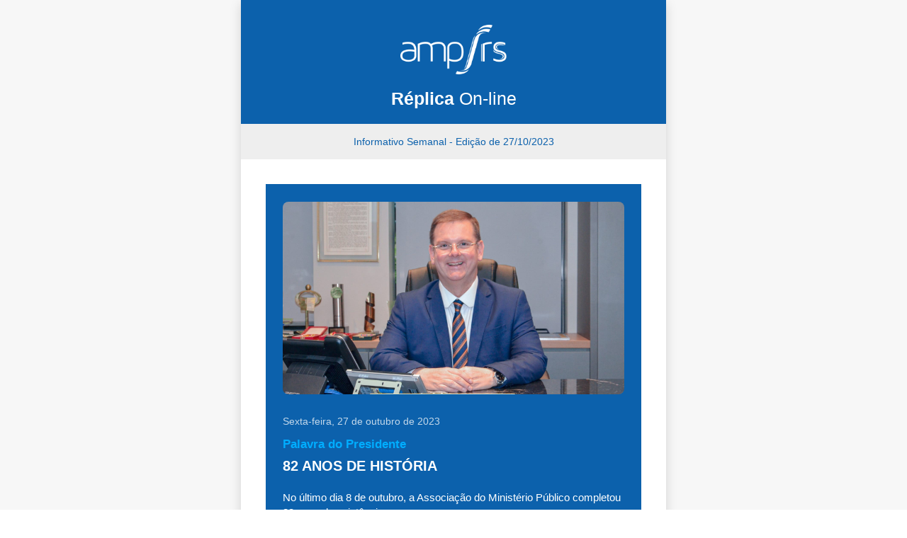

--- FILE ---
content_type: text/html; charset=UTF-8
request_url: https://www.amprs.com.br/a-amprs/replica/replica-on-line-de-27-10-2023
body_size: 5865
content:
<!DOCTYPE html>
<html lang="pt-BR">
<head>
    <meta http-equiv="X-UA-Compatible" content="IE=edge">
    <meta name="viewport" content="width=device-width, initial-scale=1.0">
    <meta http-equiv="Content-Type" content="text/html charset=UTF-8" />
    <title>Réplica Online</title>
</head>
</body>

<style>
    body {
        margin: 0;
    }

    .palavra-presidente * {
        color: #fff !important;
    }

    .palavra-presidente span {
        color: #fff8 !important;
    }

    .palavra-presidente .imagem {
        width: 40%;
        float: left;
        margin: 0 1rem 1rem 0;
    }

    .palavra-presidente.titulo span {
        color: #00adff !important;
    }
</style>


<table align="center" border="0" cellpadding="0" cellspacing="0" height="100%" width="100%" style="border-collapse:collapse;height:100%;margin:0;padding:0;width:100%;background-color:#f7f7f7">
    <tbody>
        <tr>
            <td align="center" style="height:100%;margin:0;width:100%;font-family:Helvetica,Arial,sans-serif;line-height:160%">

                <table border="0" cellpadding="0" cellspacing="0" style="border-collapse:collapse;width:600px;background-color:#ffffff;box-shadow: 0 5px 15px #00000026; color: #404040;">
                    <tbody>
                        <tr>
                            <td align="center" valign="top" style="background: #0C61AC; padding: 20px;">
                                <div style="display: inline-block">
                                                                            <a href="https://www.amprs.com.br/" style="display: block; width: max-content; text-decoration: none" title="">
                                            <img src="https://www.amprs.com.br/site/src/images/logos/logo_branco_simplificado.png" alt="" style="object-fit:contain; width: 150px; min-height: 100px;">
                                        </a>
                                                                        <span style="font-size: 25px; font-weight: bold; text-align: center; color: white;">Réplica <span style="font-weight: normal;">On-line</span></span>
                                </div>
                            </td>
                        </tr>
                        <tr>
                            <td align="center" valign="top" style="font-family:Helvetica,Arial,sans-serif;line-height:100%">
                                <table align="center" border="0" cellpadding="10" cellspacing="0" width="100%" style="font-size: 14px;background-color:#EEEEEE;color:#0C61AC;">
                                    <tbody>
                                        <tr>
                                            <td>
                                                <p style="text-align: center; margin: .5em">Informativo Semanal - Edição de 27/10/2023</p>
                                            </td>
                                        </tr>
                                    </tbody>
                                </table>
                            </td>
                        </tr>

                        <tr>
                            <td style="font-family:Helvetica,Arial,sans-serif;line-height:160%;color:#404040;font-size:16px;padding-top:35px;padding-bottom:60px;padding-right:35px;padding-left:35px;background:#ffffff">
                                <table border="0" cellpadding="0" cellspacing="0" width="100%" style="border-collapse:collapse;background-color:#ffffff">
                                    <tbody>

                                        
                                            <tr style="width: 100%; height: 100%; background-color: #0C61AC; color: white;">
                                                <td style="padding: 0 1.5rem; padding-bottom: .2rem; padding-top: 25px; ">
                                                    <a href="https://www.amprs.com.br/palavra-do-presidente/82-anos-de-historia" target="_blank" title="82 ANOS DE HISTÓRIA " aria-label="82 ANOS DE HISTÓRIA " style="text-decoration: none; display: block;">
                                                        <img style="object-fit: cover; width: 100%; border-radius: 8px;" src="https://www.amprs.com.br/arquivos/5e2ca2b2e81138cf9a69b990e33d062096a7e098.jpg" alt="" title="82 ANOS DE HISTÓRIA ">
                                                    </a>
                                                </td>
                                            </tr>

                                                                                            <tr style="width: 100%; height: 100%; background-color: #0C61AC; color: white;">
                                                    <td valign="top" style="padding: 0 1.5rem; padding-bottom: .2rem; font-size: 15px; font-family:Helvetica,Arial,sans-serif;line-height: 140%;padding-top:10px;color: #3d566e;">
                                                        <a href="https://www.amprs.com.br/palavra-do-presidente/82-anos-de-historia" target="_blank" title="82 ANOS DE HISTÓRIA " aria-label="82 ANOS DE HISTÓRIA " style="color: rgba(255, 255, 255, .75); text-decoration: none;">
                                                            <span style="margin: 0.5rem 0; display: block; font-size: 14px;">
                                                                Sexta-feira, 27 de outubro de 2023<br>
                                                                                                                            </span>
                                                        </a>
                                                    </td>
                                                </tr>
                                            
                                                                                            <tr style="width: 100%; height: 100%; background-color: #0C61AC;">
                                                    <td valign="top" style="padding: 0 1.5rem; padding-bottom: .2rem; font-family:Helvetica,Arial,sans-serif;line-height:32px; padding-bottom: 8px;">
                                                        <a href="https://www.amprs.com.br/palavra-do-presidente/82-anos-de-historia" target="_blank" title="82 ANOS DE HISTÓRIA " aria-label="82 ANOS DE HISTÓRIA " style="text-decoration: none;">
                                                            <span style="display:block;font-family:Helvetica,Arial,sans-serif;font-style:normal;font-weight:bold;letter-spacing:normal;margin-top:0;margin-right:0;margin-bottom:0;margin-left:0;color:#00adff;font-size:17px; line-height: 1.25">
                                                                Palavra do Presidente
                                                            </span>
                                                        </a>
                                                    </td>
                                                </tr>
                                            
                                                                                            <tr style="width: 100%; height: 100%; background-color: #0C61AC; color: white;">
                                                    <td valign="top" style="padding: 0 1.5rem; padding-bottom: .2rem; font-family:Helvetica,Arial,sans-serif;line-height:32px;">
                                                        <a href="https://www.amprs.com.br/palavra-do-presidente/82-anos-de-historia" target="_blank" title="82 ANOS DE HISTÓRIA " aria-label="82 ANOS DE HISTÓRIA " style="text-decoration: none; color: white;">
                                                            <h2 style="display:block;font-family:Helvetica,Arial,sans-serif;font-style:normal;font-weight:bold;letter-spacing:normal;margin-top:0;margin-right:0;margin-bottom:0;margin-left:0;font-size:20px; line-height: 1.25">
                                                                82 ANOS DE HISTÓRIA                                                             </h2>
                                                        </a>
                                                    </td>
                                                </tr>
                                            
                                            <tr style="width: 100%; height: 100%; background-color: #0C61AC; color: white;">
                                                <td valign="top" style="padding: 0 1.5rem; padding-bottom: .2rem; font-size: 15px; font-family:Helvetica,Arial,sans-serif;line-height: 140%;padding-top:10px;color: #3d566e;">
                                                    <a href="https://www.amprs.com.br/palavra-do-presidente/82-anos-de-historia" target="_blank" title="82 ANOS DE HISTÓRIA " aria-label="82 ANOS DE HISTÓRIA " style="color: white; text-decoration: none">
                                                                                                                    <p style="margin-top: .5em">
                                                                No último dia 8 de outubro, a Associação do Ministério Público completou 82 anos de existência.                                                             </p>
                                                                                                            </a>
                                                </td>
                                            </tr>

                                            <tr style="width: 100%; height: 100%; background-color: #0C61AC; color: white;">
                                                <td valign="top" style="padding: 0 1.5rem; padding-bottom: .2rem; font-family:Helvetica,Arial,sans-serif; padding-top: 25px;text-align: right;border-bottom: 1px solid #0000001c;">
                                                    <a href="https://www.amprs.com.br/palavra-do-presidente/82-anos-de-historia" target="_blank" title="82 ANOS DE HISTÓRIA " aria-label="82 ANOS DE HISTÓRIA " style="text-decoration: none; border-radius: .25rem; margin-bottom: 2rem; text-align: center; display:block; width: max-content; padding: 0.25rem 2rem;  background-color: white; color: #0C61AC; ">
                                                        Ler na íntegra
                                                    </a>
                                                </td>
                                            </tr>

                                        
                                            <tr style="">
                                                <td style=" padding-top: 25px; ">
                                                    <a href="https://www.amprs.com.br/noticia/diretoria-executiva-se-reune-com-procuradora-geral-de-justica-em-exercicio-josiane-superti-brasil-camejo" target="_blank" title="Diretoria Executiva se reúne com procuradora-geral de Justiça em exercício, Josiane Superti Brasil Camejo" aria-label="Diretoria Executiva se reúne com procuradora-geral de Justiça em exercício, Josiane Superti Brasil Camejo" style="text-decoration: none; display: block;">
                                                        <img style="object-fit: cover; width: 100%; border-radius: 8px;" src="https://www.amprs.com.br/arquivos/425d4fc325c1ab74fe7bd415a59a92c1b9b27498.jpg" alt="" title="Diretoria Executiva se reúne com procuradora-geral de Justiça em exercício, Josiane Superti Brasil Camejo">
                                                    </a>
                                                </td>
                                            </tr>

                                                                                            <tr style="">
                                                    <td valign="top" style=" font-size: 15px; font-family:Helvetica,Arial,sans-serif;line-height: 140%;padding-top:10px;color: #3d566e;">
                                                        <a href="https://www.amprs.com.br/noticia/diretoria-executiva-se-reune-com-procuradora-geral-de-justica-em-exercicio-josiane-superti-brasil-camejo" target="_blank" title="Diretoria Executiva se reúne com procuradora-geral de Justiça em exercício, Josiane Superti Brasil Camejo" aria-label="Diretoria Executiva se reúne com procuradora-geral de Justiça em exercício, Josiane Superti Brasil Camejo" style="color: gray; text-decoration: none;">
                                                            <span style="margin: 0.5rem 0; display: block; font-size: 14px;">
                                                                Sexta-feira, 27 de outubro de 2023<br>
                                                                                                                            </span>
                                                        </a>
                                                    </td>
                                                </tr>
                                            
                                            
                                                                                            <tr style="">
                                                    <td valign="top" style=" font-family:Helvetica,Arial,sans-serif;line-height:32px;">
                                                        <a href="https://www.amprs.com.br/noticia/diretoria-executiva-se-reune-com-procuradora-geral-de-justica-em-exercicio-josiane-superti-brasil-camejo" target="_blank" title="Diretoria Executiva se reúne com procuradora-geral de Justiça em exercício, Josiane Superti Brasil Camejo" aria-label="Diretoria Executiva se reúne com procuradora-geral de Justiça em exercício, Josiane Superti Brasil Camejo" style="text-decoration: none; color:#3d566e;">
                                                            <h2 style="display:block;font-family:Helvetica,Arial,sans-serif;font-style:normal;font-weight:bold;letter-spacing:normal;margin-top:0;margin-right:0;margin-bottom:0;margin-left:0;font-size:20px; line-height: 1.25">
                                                                Diretoria Executiva se reúne com procuradora-geral de Justiça em exercício, Josiane Superti Brasil Camejo                                                            </h2>
                                                        </a>
                                                    </td>
                                                </tr>
                                            
                                            <tr style="">
                                                <td valign="top" style=" font-size: 15px; font-family:Helvetica,Arial,sans-serif;line-height: 140%;padding-top:10px;color: #3d566e;">
                                                    <a href="https://www.amprs.com.br/noticia/diretoria-executiva-se-reune-com-procuradora-geral-de-justica-em-exercicio-josiane-superti-brasil-camejo" target="_blank" title="Diretoria Executiva se reúne com procuradora-geral de Justiça em exercício, Josiane Superti Brasil Camejo" aria-label="Diretoria Executiva se reúne com procuradora-geral de Justiça em exercício, Josiane Superti Brasil Camejo" style="color: gray; text-decoration: none">
                                                                                                                    <p style="margin-top: .5em">
                                                                Encontro foi realizado nesta sexta-feira, 27 de outubro, na sede do Ministério Público                                                            </p>
                                                                                                            </a>
                                                </td>
                                            </tr>

                                            <tr style="">
                                                <td valign="top" style=" font-family:Helvetica,Arial,sans-serif; padding-top: 25px;text-align: right;border-bottom: 1px solid #0000001c;">
                                                    <a href="https://www.amprs.com.br/noticia/diretoria-executiva-se-reune-com-procuradora-geral-de-justica-em-exercicio-josiane-superti-brasil-camejo" target="_blank" title="Diretoria Executiva se reúne com procuradora-geral de Justiça em exercício, Josiane Superti Brasil Camejo" aria-label="Diretoria Executiva se reúne com procuradora-geral de Justiça em exercício, Josiane Superti Brasil Camejo" style="text-decoration: none; border-radius: .25rem; margin-bottom: 2rem; text-align: center; display:block; width: max-content; padding: 0.25rem 2rem; background: #0C61AC; color:white; ">
                                                        Ler na íntegra
                                                    </a>
                                                </td>
                                            </tr>

                                        
                                            <tr style="">
                                                <td style=" padding-top: 25px; ">
                                                    <a href="https://www.amprs.com.br/noticia/por-aclamacao-tarcisio-jose-sousa-bonfim-e-eleito-presidente-da-conamp-para-a-gestao-2024-2026" target="_blank" title="Por aclamação, Tarcísio José Sousa Bonfim é eleito presidente da Conamp para a gestão 2024/2026" aria-label="Por aclamação, Tarcísio José Sousa Bonfim é eleito presidente da Conamp para a gestão 2024/2026" style="text-decoration: none; display: block;">
                                                        <img style="object-fit: cover; width: 100%; border-radius: 8px;" src="https://www.amprs.com.br/arquivos/3c23b685548288265bacfee1b1b16c3c7ccced76.jpg" alt="" title="Por aclamação, Tarcísio José Sousa Bonfim é eleito presidente da Conamp para a gestão 2024/2026">
                                                    </a>
                                                </td>
                                            </tr>

                                                                                            <tr style="">
                                                    <td valign="top" style=" font-size: 15px; font-family:Helvetica,Arial,sans-serif;line-height: 140%;padding-top:10px;color: #3d566e;">
                                                        <a href="https://www.amprs.com.br/noticia/por-aclamacao-tarcisio-jose-sousa-bonfim-e-eleito-presidente-da-conamp-para-a-gestao-2024-2026" target="_blank" title="Por aclamação, Tarcísio José Sousa Bonfim é eleito presidente da Conamp para a gestão 2024/2026" aria-label="Por aclamação, Tarcísio José Sousa Bonfim é eleito presidente da Conamp para a gestão 2024/2026" style="color: gray; text-decoration: none;">
                                                            <span style="margin: 0.5rem 0; display: block; font-size: 14px;">
                                                                Quarta-feira, 25 de outubro de 2023<br>
                                                                                                                            </span>
                                                        </a>
                                                    </td>
                                                </tr>
                                            
                                            
                                                                                            <tr style="">
                                                    <td valign="top" style=" font-family:Helvetica,Arial,sans-serif;line-height:32px;">
                                                        <a href="https://www.amprs.com.br/noticia/por-aclamacao-tarcisio-jose-sousa-bonfim-e-eleito-presidente-da-conamp-para-a-gestao-2024-2026" target="_blank" title="Por aclamação, Tarcísio José Sousa Bonfim é eleito presidente da Conamp para a gestão 2024/2026" aria-label="Por aclamação, Tarcísio José Sousa Bonfim é eleito presidente da Conamp para a gestão 2024/2026" style="text-decoration: none; color:#3d566e;">
                                                            <h2 style="display:block;font-family:Helvetica,Arial,sans-serif;font-style:normal;font-weight:bold;letter-spacing:normal;margin-top:0;margin-right:0;margin-bottom:0;margin-left:0;font-size:20px; line-height: 1.25">
                                                                Por aclamação, Tarcísio José Sousa Bonfim é eleito presidente da Conamp para a gestão 2024/2026                                                            </h2>
                                                        </a>
                                                    </td>
                                                </tr>
                                            
                                            <tr style="">
                                                <td valign="top" style=" font-size: 15px; font-family:Helvetica,Arial,sans-serif;line-height: 140%;padding-top:10px;color: #3d566e;">
                                                    <a href="https://www.amprs.com.br/noticia/por-aclamacao-tarcisio-jose-sousa-bonfim-e-eleito-presidente-da-conamp-para-a-gestao-2024-2026" target="_blank" title="Por aclamação, Tarcísio José Sousa Bonfim é eleito presidente da Conamp para a gestão 2024/2026" aria-label="Por aclamação, Tarcísio José Sousa Bonfim é eleito presidente da Conamp para a gestão 2024/2026" style="color: gray; text-decoration: none">
                                                                                                                    <p style="margin-top: .5em">
                                                                Presidente da AMP/RS, João Ricardo Santos Tavares compõe a Diretoria da entidade como diretor financeiro                                                            </p>
                                                                                                            </a>
                                                </td>
                                            </tr>

                                            <tr style="">
                                                <td valign="top" style=" font-family:Helvetica,Arial,sans-serif; padding-top: 25px;text-align: right;border-bottom: 1px solid #0000001c;">
                                                    <a href="https://www.amprs.com.br/noticia/por-aclamacao-tarcisio-jose-sousa-bonfim-e-eleito-presidente-da-conamp-para-a-gestao-2024-2026" target="_blank" title="Por aclamação, Tarcísio José Sousa Bonfim é eleito presidente da Conamp para a gestão 2024/2026" aria-label="Por aclamação, Tarcísio José Sousa Bonfim é eleito presidente da Conamp para a gestão 2024/2026" style="text-decoration: none; border-radius: .25rem; margin-bottom: 2rem; text-align: center; display:block; width: max-content; padding: 0.25rem 2rem; background: #0C61AC; color:white; ">
                                                        Ler na íntegra
                                                    </a>
                                                </td>
                                            </tr>

                                        
                                            <tr style="">
                                                <td style=" padding-top: 25px; ">
                                                    <a href="https://www.amprs.com.br/noticia/cerimonia-marca-o-descerramento-das-placas-do-memorial-sergio-da-costa-franco-e-da-comissao-estadual-pro-constituinte" target="_blank" title="Cerimônia marca o descerramento das placas do Memorial Sérgio da Costa Franco e da Comissão Estadual Pró-Constituinte" aria-label="Cerimônia marca o descerramento das placas do Memorial Sérgio da Costa Franco e da Comissão Estadual Pró-Constituinte" style="text-decoration: none; display: block;">
                                                        <img style="object-fit: cover; width: 100%; border-radius: 8px;" src="https://www.amprs.com.br/arquivos/27566db26b94a1fc8b4a1b2ba48ff41f2380d7bb.jpg" alt="" title="Cerimônia marca o descerramento das placas do Memorial Sérgio da Costa Franco e da Comissão Estadual Pró-Constituinte">
                                                    </a>
                                                </td>
                                            </tr>

                                                                                            <tr style="">
                                                    <td valign="top" style=" font-size: 15px; font-family:Helvetica,Arial,sans-serif;line-height: 140%;padding-top:10px;color: #3d566e;">
                                                        <a href="https://www.amprs.com.br/noticia/cerimonia-marca-o-descerramento-das-placas-do-memorial-sergio-da-costa-franco-e-da-comissao-estadual-pro-constituinte" target="_blank" title="Cerimônia marca o descerramento das placas do Memorial Sérgio da Costa Franco e da Comissão Estadual Pró-Constituinte" aria-label="Cerimônia marca o descerramento das placas do Memorial Sérgio da Costa Franco e da Comissão Estadual Pró-Constituinte" style="color: gray; text-decoration: none;">
                                                            <span style="margin: 0.5rem 0; display: block; font-size: 14px;">
                                                                Sexta-feira, 27 de outubro de 2023<br>
                                                                                                                            </span>
                                                        </a>
                                                    </td>
                                                </tr>
                                            
                                            
                                                                                            <tr style="">
                                                    <td valign="top" style=" font-family:Helvetica,Arial,sans-serif;line-height:32px;">
                                                        <a href="https://www.amprs.com.br/noticia/cerimonia-marca-o-descerramento-das-placas-do-memorial-sergio-da-costa-franco-e-da-comissao-estadual-pro-constituinte" target="_blank" title="Cerimônia marca o descerramento das placas do Memorial Sérgio da Costa Franco e da Comissão Estadual Pró-Constituinte" aria-label="Cerimônia marca o descerramento das placas do Memorial Sérgio da Costa Franco e da Comissão Estadual Pró-Constituinte" style="text-decoration: none; color:#3d566e;">
                                                            <h2 style="display:block;font-family:Helvetica,Arial,sans-serif;font-style:normal;font-weight:bold;letter-spacing:normal;margin-top:0;margin-right:0;margin-bottom:0;margin-left:0;font-size:20px; line-height: 1.25">
                                                                Cerimônia marca o descerramento das placas do Memorial Sérgio da Costa Franco e da Comissão Estadual Pró-Constituinte                                                            </h2>
                                                        </a>
                                                    </td>
                                                </tr>
                                            
                                            <tr style="">
                                                <td valign="top" style=" font-size: 15px; font-family:Helvetica,Arial,sans-serif;line-height: 140%;padding-top:10px;color: #3d566e;">
                                                    <a href="https://www.amprs.com.br/noticia/cerimonia-marca-o-descerramento-das-placas-do-memorial-sergio-da-costa-franco-e-da-comissao-estadual-pro-constituinte" target="_blank" title="Cerimônia marca o descerramento das placas do Memorial Sérgio da Costa Franco e da Comissão Estadual Pró-Constituinte" aria-label="Cerimônia marca o descerramento das placas do Memorial Sérgio da Costa Franco e da Comissão Estadual Pró-Constituinte" style="color: gray; text-decoration: none">
                                                                                                                    <p style="margin-top: .5em">
                                                                Durante a solenidade, foi realizada uma homenagem ao procurador de Justiça jubilado e historiador e ao grupo que participou da mobilização institucional durante o período constituinte                                                            </p>
                                                                                                            </a>
                                                </td>
                                            </tr>

                                            <tr style="">
                                                <td valign="top" style=" font-family:Helvetica,Arial,sans-serif; padding-top: 25px;text-align: right;border-bottom: 1px solid #0000001c;">
                                                    <a href="https://www.amprs.com.br/noticia/cerimonia-marca-o-descerramento-das-placas-do-memorial-sergio-da-costa-franco-e-da-comissao-estadual-pro-constituinte" target="_blank" title="Cerimônia marca o descerramento das placas do Memorial Sérgio da Costa Franco e da Comissão Estadual Pró-Constituinte" aria-label="Cerimônia marca o descerramento das placas do Memorial Sérgio da Costa Franco e da Comissão Estadual Pró-Constituinte" style="text-decoration: none; border-radius: .25rem; margin-bottom: 2rem; text-align: center; display:block; width: max-content; padding: 0.25rem 2rem; background: #0C61AC; color:white; ">
                                                        Ler na íntegra
                                                    </a>
                                                </td>
                                            </tr>

                                        
                                            <tr style="">
                                                <td style=" padding-top: 25px; ">
                                                    <a href="https://www.amprs.com.br/noticia/comitiva-de-sao-borja-se-reune-com-corregedoria-geral-da-justica" target="_blank" title="Comitiva de São Borja se reúne com Corregedoria-Geral da Justiça" aria-label="Comitiva de São Borja se reúne com Corregedoria-Geral da Justiça" style="text-decoration: none; display: block;">
                                                        <img style="object-fit: cover; width: 100%; border-radius: 8px;" src="https://www.amprs.com.br/arquivos/1a98933d05d63a54ab4d7b2fd4066458e3595523.jpg" alt="" title="Comitiva de São Borja se reúne com Corregedoria-Geral da Justiça">
                                                    </a>
                                                </td>
                                            </tr>

                                                                                            <tr style="">
                                                    <td valign="top" style=" font-size: 15px; font-family:Helvetica,Arial,sans-serif;line-height: 140%;padding-top:10px;color: #3d566e;">
                                                        <a href="https://www.amprs.com.br/noticia/comitiva-de-sao-borja-se-reune-com-corregedoria-geral-da-justica" target="_blank" title="Comitiva de São Borja se reúne com Corregedoria-Geral da Justiça" aria-label="Comitiva de São Borja se reúne com Corregedoria-Geral da Justiça" style="color: gray; text-decoration: none;">
                                                            <span style="margin: 0.5rem 0; display: block; font-size: 14px;">
                                                                Segunda-feira, 23 de outubro de 2023<br>
                                                                                                                            </span>
                                                        </a>
                                                    </td>
                                                </tr>
                                            
                                            
                                                                                            <tr style="">
                                                    <td valign="top" style=" font-family:Helvetica,Arial,sans-serif;line-height:32px;">
                                                        <a href="https://www.amprs.com.br/noticia/comitiva-de-sao-borja-se-reune-com-corregedoria-geral-da-justica" target="_blank" title="Comitiva de São Borja se reúne com Corregedoria-Geral da Justiça" aria-label="Comitiva de São Borja se reúne com Corregedoria-Geral da Justiça" style="text-decoration: none; color:#3d566e;">
                                                            <h2 style="display:block;font-family:Helvetica,Arial,sans-serif;font-style:normal;font-weight:bold;letter-spacing:normal;margin-top:0;margin-right:0;margin-bottom:0;margin-left:0;font-size:20px; line-height: 1.25">
                                                                Comitiva de São Borja se reúne com Corregedoria-Geral da Justiça                                                            </h2>
                                                        </a>
                                                    </td>
                                                </tr>
                                            
                                            <tr style="">
                                                <td valign="top" style=" font-size: 15px; font-family:Helvetica,Arial,sans-serif;line-height: 140%;padding-top:10px;color: #3d566e;">
                                                    <a href="https://www.amprs.com.br/noticia/comitiva-de-sao-borja-se-reune-com-corregedoria-geral-da-justica" target="_blank" title="Comitiva de São Borja se reúne com Corregedoria-Geral da Justiça" aria-label="Comitiva de São Borja se reúne com Corregedoria-Geral da Justiça" style="color: gray; text-decoration: none">
                                                                                                                    <p style="margin-top: .5em">
                                                                No encontro, realizado no Palácio da Justiça, o grupo pleiteou a elevação da comarca para a entrância final                                                            </p>
                                                                                                            </a>
                                                </td>
                                            </tr>

                                            <tr style="">
                                                <td valign="top" style=" font-family:Helvetica,Arial,sans-serif; padding-top: 25px;text-align: right;border-bottom: 1px solid #0000001c;">
                                                    <a href="https://www.amprs.com.br/noticia/comitiva-de-sao-borja-se-reune-com-corregedoria-geral-da-justica" target="_blank" title="Comitiva de São Borja se reúne com Corregedoria-Geral da Justiça" aria-label="Comitiva de São Borja se reúne com Corregedoria-Geral da Justiça" style="text-decoration: none; border-radius: .25rem; margin-bottom: 2rem; text-align: center; display:block; width: max-content; padding: 0.25rem 2rem; background: #0C61AC; color:white; ">
                                                        Ler na íntegra
                                                    </a>
                                                </td>
                                            </tr>

                                        
                                            <tr style="">
                                                <td style=" padding-top: 25px; ">
                                                    <a href="https://www.amprs.com.br/noticia/amp-rs-realiza-nova-edicao-do-conexao-mulher" target="_blank" title="AMP/RS realiza nova edição do Conexão Mulher" aria-label="AMP/RS realiza nova edição do Conexão Mulher" style="text-decoration: none; display: block;">
                                                        <img style="object-fit: cover; width: 100%; border-radius: 8px;" src="https://www.amprs.com.br/arquivos/1ad658a04775fba5cb05c7415941c7b9eaff81fc.jpg" alt="" title="AMP/RS realiza nova edição do Conexão Mulher">
                                                    </a>
                                                </td>
                                            </tr>

                                                                                            <tr style="">
                                                    <td valign="top" style=" font-size: 15px; font-family:Helvetica,Arial,sans-serif;line-height: 140%;padding-top:10px;color: #3d566e;">
                                                        <a href="https://www.amprs.com.br/noticia/amp-rs-realiza-nova-edicao-do-conexao-mulher" target="_blank" title="AMP/RS realiza nova edição do Conexão Mulher" aria-label="AMP/RS realiza nova edição do Conexão Mulher" style="color: gray; text-decoration: none;">
                                                            <span style="margin: 0.5rem 0; display: block; font-size: 14px;">
                                                                Quinta-feira, 26 de outubro de 2023<br>
                                                                                                                            </span>
                                                        </a>
                                                    </td>
                                                </tr>
                                            
                                            
                                                                                            <tr style="">
                                                    <td valign="top" style=" font-family:Helvetica,Arial,sans-serif;line-height:32px;">
                                                        <a href="https://www.amprs.com.br/noticia/amp-rs-realiza-nova-edicao-do-conexao-mulher" target="_blank" title="AMP/RS realiza nova edição do Conexão Mulher" aria-label="AMP/RS realiza nova edição do Conexão Mulher" style="text-decoration: none; color:#3d566e;">
                                                            <h2 style="display:block;font-family:Helvetica,Arial,sans-serif;font-style:normal;font-weight:bold;letter-spacing:normal;margin-top:0;margin-right:0;margin-bottom:0;margin-left:0;font-size:20px; line-height: 1.25">
                                                                AMP/RS realiza nova edição do Conexão Mulher                                                            </h2>
                                                        </a>
                                                    </td>
                                                </tr>
                                            
                                            <tr style="">
                                                <td valign="top" style=" font-size: 15px; font-family:Helvetica,Arial,sans-serif;line-height: 140%;padding-top:10px;color: #3d566e;">
                                                    <a href="https://www.amprs.com.br/noticia/amp-rs-realiza-nova-edicao-do-conexao-mulher" target="_blank" title="AMP/RS realiza nova edição do Conexão Mulher" aria-label="AMP/RS realiza nova edição do Conexão Mulher" style="color: gray; text-decoration: none">
                                                                                                                    <p style="margin-top: .5em">
                                                                Realizado na sede administrativa, bate-papo abordou temas de interesse da pauta feminina                                                            </p>
                                                                                                            </a>
                                                </td>
                                            </tr>

                                            <tr style="">
                                                <td valign="top" style=" font-family:Helvetica,Arial,sans-serif; padding-top: 25px;text-align: right;border-bottom: 1px solid #0000001c;">
                                                    <a href="https://www.amprs.com.br/noticia/amp-rs-realiza-nova-edicao-do-conexao-mulher" target="_blank" title="AMP/RS realiza nova edição do Conexão Mulher" aria-label="AMP/RS realiza nova edição do Conexão Mulher" style="text-decoration: none; border-radius: .25rem; margin-bottom: 2rem; text-align: center; display:block; width: max-content; padding: 0.25rem 2rem; background: #0C61AC; color:white; ">
                                                        Ler na íntegra
                                                    </a>
                                                </td>
                                            </tr>

                                        
                                            <tr style="">
                                                <td style=" padding-top: 25px; ">
                                                    <a href="https://www.amprs.com.br/noticia/associacao-promove-almoco-de-jubilados-e-pensionistas-de-outubro" target="_blank" title="Associação promove Almoço de Jubilados e Pensionistas de Outubro" aria-label="Associação promove Almoço de Jubilados e Pensionistas de Outubro" style="text-decoration: none; display: block;">
                                                        <img style="object-fit: cover; width: 100%; border-radius: 8px;" src="https://www.amprs.com.br/arquivos/5fc71cfca60a6f5090f92bd070547f144237667d.jpg" alt="" title="Associação promove Almoço de Jubilados e Pensionistas de Outubro">
                                                    </a>
                                                </td>
                                            </tr>

                                                                                            <tr style="">
                                                    <td valign="top" style=" font-size: 15px; font-family:Helvetica,Arial,sans-serif;line-height: 140%;padding-top:10px;color: #3d566e;">
                                                        <a href="https://www.amprs.com.br/noticia/associacao-promove-almoco-de-jubilados-e-pensionistas-de-outubro" target="_blank" title="Associação promove Almoço de Jubilados e Pensionistas de Outubro" aria-label="Associação promove Almoço de Jubilados e Pensionistas de Outubro" style="color: gray; text-decoration: none;">
                                                            <span style="margin: 0.5rem 0; display: block; font-size: 14px;">
                                                                Quinta-feira, 26 de outubro de 2023<br>
                                                                                                                            </span>
                                                        </a>
                                                    </td>
                                                </tr>
                                            
                                            
                                                                                            <tr style="">
                                                    <td valign="top" style=" font-family:Helvetica,Arial,sans-serif;line-height:32px;">
                                                        <a href="https://www.amprs.com.br/noticia/associacao-promove-almoco-de-jubilados-e-pensionistas-de-outubro" target="_blank" title="Associação promove Almoço de Jubilados e Pensionistas de Outubro" aria-label="Associação promove Almoço de Jubilados e Pensionistas de Outubro" style="text-decoration: none; color:#3d566e;">
                                                            <h2 style="display:block;font-family:Helvetica,Arial,sans-serif;font-style:normal;font-weight:bold;letter-spacing:normal;margin-top:0;margin-right:0;margin-bottom:0;margin-left:0;font-size:20px; line-height: 1.25">
                                                                Associação promove Almoço de Jubilados e Pensionistas de Outubro                                                            </h2>
                                                        </a>
                                                    </td>
                                                </tr>
                                            
                                            <tr style="">
                                                <td valign="top" style=" font-size: 15px; font-family:Helvetica,Arial,sans-serif;line-height: 140%;padding-top:10px;color: #3d566e;">
                                                    <a href="https://www.amprs.com.br/noticia/associacao-promove-almoco-de-jubilados-e-pensionistas-de-outubro" target="_blank" title="Associação promove Almoço de Jubilados e Pensionistas de Outubro" aria-label="Associação promove Almoço de Jubilados e Pensionistas de Outubro" style="color: gray; text-decoration: none">
                                                                                                                    <p style="margin-top: .5em">
                                                                Encontro foi realizado nesta quinta-feira, 26 de outubro, na sede campestre                                                            </p>
                                                                                                            </a>
                                                </td>
                                            </tr>

                                            <tr style="">
                                                <td valign="top" style=" font-family:Helvetica,Arial,sans-serif; padding-top: 25px;text-align: right;border-bottom: 1px solid #0000001c;">
                                                    <a href="https://www.amprs.com.br/noticia/associacao-promove-almoco-de-jubilados-e-pensionistas-de-outubro" target="_blank" title="Associação promove Almoço de Jubilados e Pensionistas de Outubro" aria-label="Associação promove Almoço de Jubilados e Pensionistas de Outubro" style="text-decoration: none; border-radius: .25rem; margin-bottom: 2rem; text-align: center; display:block; width: max-content; padding: 0.25rem 2rem; background: #0C61AC; color:white; ">
                                                        Ler na íntegra
                                                    </a>
                                                </td>
                                            </tr>

                                        
                                            <tr style="">
                                                <td style=" padding-top: 25px; ">
                                                    <a href="https://www.amprs.com.br/noticia/amp-rs-participa-da-abertura-do-seminario-enfrentamento-a-violencia-contra-criancas-e-adolescentes-na-perspectiva-da-legislacao-infantojuvenil" target="_blank" title="AMP/RS participa da abertura do Seminário “Enfrentamento à Violência contra Crianças e Adolescentes na Perspectiva da Legislação Infantojuvenil”" aria-label="AMP/RS participa da abertura do Seminário “Enfrentamento à Violência contra Crianças e Adolescentes na Perspectiva da Legislação Infantojuvenil”" style="text-decoration: none; display: block;">
                                                        <img style="object-fit: cover; width: 100%; border-radius: 8px;" src="https://www.amprs.com.br/arquivos/ab6f00e7b0ebea84550566210d279c147fedbfab.jpg" alt="" title="AMP/RS participa da abertura do Seminário “Enfrentamento à Violência contra Crianças e Adolescentes na Perspectiva da Legislação Infantojuvenil”">
                                                    </a>
                                                </td>
                                            </tr>

                                                                                            <tr style="">
                                                    <td valign="top" style=" font-size: 15px; font-family:Helvetica,Arial,sans-serif;line-height: 140%;padding-top:10px;color: #3d566e;">
                                                        <a href="https://www.amprs.com.br/noticia/amp-rs-participa-da-abertura-do-seminario-enfrentamento-a-violencia-contra-criancas-e-adolescentes-na-perspectiva-da-legislacao-infantojuvenil" target="_blank" title="AMP/RS participa da abertura do Seminário “Enfrentamento à Violência contra Crianças e Adolescentes na Perspectiva da Legislação Infantojuvenil”" aria-label="AMP/RS participa da abertura do Seminário “Enfrentamento à Violência contra Crianças e Adolescentes na Perspectiva da Legislação Infantojuvenil”" style="color: gray; text-decoration: none;">
                                                            <span style="margin: 0.5rem 0; display: block; font-size: 14px;">
                                                                Sexta-feira, 27 de outubro de 2023<br>
                                                                                                                            </span>
                                                        </a>
                                                    </td>
                                                </tr>
                                            
                                            
                                                                                            <tr style="">
                                                    <td valign="top" style=" font-family:Helvetica,Arial,sans-serif;line-height:32px;">
                                                        <a href="https://www.amprs.com.br/noticia/amp-rs-participa-da-abertura-do-seminario-enfrentamento-a-violencia-contra-criancas-e-adolescentes-na-perspectiva-da-legislacao-infantojuvenil" target="_blank" title="AMP/RS participa da abertura do Seminário “Enfrentamento à Violência contra Crianças e Adolescentes na Perspectiva da Legislação Infantojuvenil”" aria-label="AMP/RS participa da abertura do Seminário “Enfrentamento à Violência contra Crianças e Adolescentes na Perspectiva da Legislação Infantojuvenil”" style="text-decoration: none; color:#3d566e;">
                                                            <h2 style="display:block;font-family:Helvetica,Arial,sans-serif;font-style:normal;font-weight:bold;letter-spacing:normal;margin-top:0;margin-right:0;margin-bottom:0;margin-left:0;font-size:20px; line-height: 1.25">
                                                                AMP/RS participa da abertura do Seminário “Enfrentamento à Violência contra Crianças e Adolescentes na Perspectiva da Legislação Infantojuvenil”                                                            </h2>
                                                        </a>
                                                    </td>
                                                </tr>
                                            
                                            <tr style="">
                                                <td valign="top" style=" font-size: 15px; font-family:Helvetica,Arial,sans-serif;line-height: 140%;padding-top:10px;color: #3d566e;">
                                                    <a href="https://www.amprs.com.br/noticia/amp-rs-participa-da-abertura-do-seminario-enfrentamento-a-violencia-contra-criancas-e-adolescentes-na-perspectiva-da-legislacao-infantojuvenil" target="_blank" title="AMP/RS participa da abertura do Seminário “Enfrentamento à Violência contra Crianças e Adolescentes na Perspectiva da Legislação Infantojuvenil”" aria-label="AMP/RS participa da abertura do Seminário “Enfrentamento à Violência contra Crianças e Adolescentes na Perspectiva da Legislação Infantojuvenil”" style="color: gray; text-decoration: none">
                                                                                                                    <p style="margin-top: .5em">
                                                                Encontro reuniu autoridades, membros do Ministério Público e representantes de órgãos de assistência social, da segurança pública e do Judiciário                                                            </p>
                                                                                                            </a>
                                                </td>
                                            </tr>

                                            <tr style="">
                                                <td valign="top" style=" font-family:Helvetica,Arial,sans-serif; padding-top: 25px;text-align: right;border-bottom: 1px solid #0000001c;">
                                                    <a href="https://www.amprs.com.br/noticia/amp-rs-participa-da-abertura-do-seminario-enfrentamento-a-violencia-contra-criancas-e-adolescentes-na-perspectiva-da-legislacao-infantojuvenil" target="_blank" title="AMP/RS participa da abertura do Seminário “Enfrentamento à Violência contra Crianças e Adolescentes na Perspectiva da Legislação Infantojuvenil”" aria-label="AMP/RS participa da abertura do Seminário “Enfrentamento à Violência contra Crianças e Adolescentes na Perspectiva da Legislação Infantojuvenil”" style="text-decoration: none; border-radius: .25rem; margin-bottom: 2rem; text-align: center; display:block; width: max-content; padding: 0.25rem 2rem; background: #0C61AC; color:white; ">
                                                        Ler na íntegra
                                                    </a>
                                                </td>
                                            </tr>

                                        
                                            <tr style="">
                                                <td style=" padding-top: 25px; ">
                                                    <a href="https://www.amprs.com.br/noticia/claudio-ari-pinheiro-de-mello-participa-de-painel-sobre-os-desafios-do-acesso-ao-saneamento-no-estado" target="_blank" title="Cláudio Ari Pinheiro de Mello participa de painel sobre os desafios do acesso ao saneamento no Estado" aria-label="Cláudio Ari Pinheiro de Mello participa de painel sobre os desafios do acesso ao saneamento no Estado" style="text-decoration: none; display: block;">
                                                        <img style="object-fit: cover; width: 100%; border-radius: 8px;" src="https://www.amprs.com.br/arquivos/dc9789ddc3506e65305b780b850a595c6c7e5641.jpg" alt="" title="Cláudio Ari Pinheiro de Mello participa de painel sobre os desafios do acesso ao saneamento no Estado">
                                                    </a>
                                                </td>
                                            </tr>

                                                                                            <tr style="">
                                                    <td valign="top" style=" font-size: 15px; font-family:Helvetica,Arial,sans-serif;line-height: 140%;padding-top:10px;color: #3d566e;">
                                                        <a href="https://www.amprs.com.br/noticia/claudio-ari-pinheiro-de-mello-participa-de-painel-sobre-os-desafios-do-acesso-ao-saneamento-no-estado" target="_blank" title="Cláudio Ari Pinheiro de Mello participa de painel sobre os desafios do acesso ao saneamento no Estado" aria-label="Cláudio Ari Pinheiro de Mello participa de painel sobre os desafios do acesso ao saneamento no Estado" style="color: gray; text-decoration: none;">
                                                            <span style="margin: 0.5rem 0; display: block; font-size: 14px;">
                                                                Terça-feira, 24 de outubro de 2023<br>
                                                                                                                            </span>
                                                        </a>
                                                    </td>
                                                </tr>
                                            
                                            
                                                                                            <tr style="">
                                                    <td valign="top" style=" font-family:Helvetica,Arial,sans-serif;line-height:32px;">
                                                        <a href="https://www.amprs.com.br/noticia/claudio-ari-pinheiro-de-mello-participa-de-painel-sobre-os-desafios-do-acesso-ao-saneamento-no-estado" target="_blank" title="Cláudio Ari Pinheiro de Mello participa de painel sobre os desafios do acesso ao saneamento no Estado" aria-label="Cláudio Ari Pinheiro de Mello participa de painel sobre os desafios do acesso ao saneamento no Estado" style="text-decoration: none; color:#3d566e;">
                                                            <h2 style="display:block;font-family:Helvetica,Arial,sans-serif;font-style:normal;font-weight:bold;letter-spacing:normal;margin-top:0;margin-right:0;margin-bottom:0;margin-left:0;font-size:20px; line-height: 1.25">
                                                                Cláudio Ari Pinheiro de Mello participa de painel sobre os desafios do acesso ao saneamento no Estado                                                            </h2>
                                                        </a>
                                                    </td>
                                                </tr>
                                            
                                            <tr style="">
                                                <td valign="top" style=" font-size: 15px; font-family:Helvetica,Arial,sans-serif;line-height: 140%;padding-top:10px;color: #3d566e;">
                                                    <a href="https://www.amprs.com.br/noticia/claudio-ari-pinheiro-de-mello-participa-de-painel-sobre-os-desafios-do-acesso-ao-saneamento-no-estado" target="_blank" title="Cláudio Ari Pinheiro de Mello participa de painel sobre os desafios do acesso ao saneamento no Estado" aria-label="Cláudio Ari Pinheiro de Mello participa de painel sobre os desafios do acesso ao saneamento no Estado" style="color: gray; text-decoration: none">
                                                                                                                    <p style="margin-top: .5em">
                                                                Presidente da AMP/RS, João Ricardo Santos Tavares representou a entidade no encontro, realizado no Instituto Caldeira                                                            </p>
                                                                                                            </a>
                                                </td>
                                            </tr>

                                            <tr style="">
                                                <td valign="top" style=" font-family:Helvetica,Arial,sans-serif; padding-top: 25px;text-align: right;border-bottom: 1px solid #0000001c;">
                                                    <a href="https://www.amprs.com.br/noticia/claudio-ari-pinheiro-de-mello-participa-de-painel-sobre-os-desafios-do-acesso-ao-saneamento-no-estado" target="_blank" title="Cláudio Ari Pinheiro de Mello participa de painel sobre os desafios do acesso ao saneamento no Estado" aria-label="Cláudio Ari Pinheiro de Mello participa de painel sobre os desafios do acesso ao saneamento no Estado" style="text-decoration: none; border-radius: .25rem; margin-bottom: 2rem; text-align: center; display:block; width: max-content; padding: 0.25rem 2rem; background: #0C61AC; color:white; ">
                                                        Ler na íntegra
                                                    </a>
                                                </td>
                                            </tr>

                                        
                                            <tr style="">
                                                <td style=" padding-top: 25px; ">
                                                    <a href="https://www.amprs.com.br/noticia/associacao-recebe-visita-do-diretor-da-faculdade-de-direito-da-fmp" target="_blank" title="Associação recebe visita do diretor da faculdade de Direito da FMP" aria-label="Associação recebe visita do diretor da faculdade de Direito da FMP" style="text-decoration: none; display: block;">
                                                        <img style="object-fit: cover; width: 100%; border-radius: 8px;" src="https://www.amprs.com.br/arquivos/37072503bf4b0760ee16583939206fb7da23bb6a.jpg" alt="" title="Associação recebe visita do diretor da faculdade de Direito da FMP">
                                                    </a>
                                                </td>
                                            </tr>

                                                                                            <tr style="">
                                                    <td valign="top" style=" font-size: 15px; font-family:Helvetica,Arial,sans-serif;line-height: 140%;padding-top:10px;color: #3d566e;">
                                                        <a href="https://www.amprs.com.br/noticia/associacao-recebe-visita-do-diretor-da-faculdade-de-direito-da-fmp" target="_blank" title="Associação recebe visita do diretor da faculdade de Direito da FMP" aria-label="Associação recebe visita do diretor da faculdade de Direito da FMP" style="color: gray; text-decoration: none;">
                                                            <span style="margin: 0.5rem 0; display: block; font-size: 14px;">
                                                                Segunda-feira, 23 de outubro de 2023<br>
                                                                                                                            </span>
                                                        </a>
                                                    </td>
                                                </tr>
                                            
                                            
                                                                                            <tr style="">
                                                    <td valign="top" style=" font-family:Helvetica,Arial,sans-serif;line-height:32px;">
                                                        <a href="https://www.amprs.com.br/noticia/associacao-recebe-visita-do-diretor-da-faculdade-de-direito-da-fmp" target="_blank" title="Associação recebe visita do diretor da faculdade de Direito da FMP" aria-label="Associação recebe visita do diretor da faculdade de Direito da FMP" style="text-decoration: none; color:#3d566e;">
                                                            <h2 style="display:block;font-family:Helvetica,Arial,sans-serif;font-style:normal;font-weight:bold;letter-spacing:normal;margin-top:0;margin-right:0;margin-bottom:0;margin-left:0;font-size:20px; line-height: 1.25">
                                                                Associação recebe visita do diretor da faculdade de Direito da FMP                                                            </h2>
                                                        </a>
                                                    </td>
                                                </tr>
                                            
                                            <tr style="">
                                                <td valign="top" style=" font-size: 15px; font-family:Helvetica,Arial,sans-serif;line-height: 140%;padding-top:10px;color: #3d566e;">
                                                    <a href="https://www.amprs.com.br/noticia/associacao-recebe-visita-do-diretor-da-faculdade-de-direito-da-fmp" target="_blank" title="Associação recebe visita do diretor da faculdade de Direito da FMP" aria-label="Associação recebe visita do diretor da faculdade de Direito da FMP" style="color: gray; text-decoration: none">
                                                                                                                    <p style="margin-top: .5em">
                                                                Promotor de Justiça Mauro Luis Silva de Souza se reuniu com o presidente da AMP/RS nesta segunda-feira, 23 de outubro                                                            </p>
                                                                                                            </a>
                                                </td>
                                            </tr>

                                            <tr style="">
                                                <td valign="top" style=" font-family:Helvetica,Arial,sans-serif; padding-top: 25px;text-align: right;border-bottom: 1px solid #0000001c;">
                                                    <a href="https://www.amprs.com.br/noticia/associacao-recebe-visita-do-diretor-da-faculdade-de-direito-da-fmp" target="_blank" title="Associação recebe visita do diretor da faculdade de Direito da FMP" aria-label="Associação recebe visita do diretor da faculdade de Direito da FMP" style="text-decoration: none; border-radius: .25rem; margin-bottom: 2rem; text-align: center; display:block; width: max-content; padding: 0.25rem 2rem; background: #0C61AC; color:white; ">
                                                        Ler na íntegra
                                                    </a>
                                                </td>
                                            </tr>

                                        
                                            <tr style="">
                                                <td style=" padding-top: 25px; ">
                                                    <a href="https://www.amprs.com.br/noticia/diretoria-participa-da-caminhada-basta-de-violencia-contra-a-mulher" target="_blank" title="Diretoria participa da caminhada “Basta de Violência Contra a Mulher”" aria-label="Diretoria participa da caminhada “Basta de Violência Contra a Mulher”" style="text-decoration: none; display: block;">
                                                        <img style="object-fit: cover; width: 100%; border-radius: 8px;" src="https://www.amprs.com.br/arquivos/c2a8825994e3a4d3a4d3c7d22a0f473e11e08cdd.jpg" alt="" title="Diretoria participa da caminhada “Basta de Violência Contra a Mulher”">
                                                    </a>
                                                </td>
                                            </tr>

                                                                                            <tr style="">
                                                    <td valign="top" style=" font-size: 15px; font-family:Helvetica,Arial,sans-serif;line-height: 140%;padding-top:10px;color: #3d566e;">
                                                        <a href="https://www.amprs.com.br/noticia/diretoria-participa-da-caminhada-basta-de-violencia-contra-a-mulher" target="_blank" title="Diretoria participa da caminhada “Basta de Violência Contra a Mulher”" aria-label="Diretoria participa da caminhada “Basta de Violência Contra a Mulher”" style="color: gray; text-decoration: none;">
                                                            <span style="margin: 0.5rem 0; display: block; font-size: 14px;">
                                                                Sexta-feira, 27 de outubro de 2023<br>
                                                                                                                            </span>
                                                        </a>
                                                    </td>
                                                </tr>
                                            
                                            
                                                                                            <tr style="">
                                                    <td valign="top" style=" font-family:Helvetica,Arial,sans-serif;line-height:32px;">
                                                        <a href="https://www.amprs.com.br/noticia/diretoria-participa-da-caminhada-basta-de-violencia-contra-a-mulher" target="_blank" title="Diretoria participa da caminhada “Basta de Violência Contra a Mulher”" aria-label="Diretoria participa da caminhada “Basta de Violência Contra a Mulher”" style="text-decoration: none; color:#3d566e;">
                                                            <h2 style="display:block;font-family:Helvetica,Arial,sans-serif;font-style:normal;font-weight:bold;letter-spacing:normal;margin-top:0;margin-right:0;margin-bottom:0;margin-left:0;font-size:20px; line-height: 1.25">
                                                                Diretoria participa da caminhada “Basta de Violência Contra a Mulher”                                                            </h2>
                                                        </a>
                                                    </td>
                                                </tr>
                                            
                                            <tr style="">
                                                <td valign="top" style=" font-size: 15px; font-family:Helvetica,Arial,sans-serif;line-height: 140%;padding-top:10px;color: #3d566e;">
                                                    <a href="https://www.amprs.com.br/noticia/diretoria-participa-da-caminhada-basta-de-violencia-contra-a-mulher" target="_blank" title="Diretoria participa da caminhada “Basta de Violência Contra a Mulher”" aria-label="Diretoria participa da caminhada “Basta de Violência Contra a Mulher”" style="color: gray; text-decoration: none">
                                                                                                                    <p style="margin-top: .5em">
                                                                Iniciativa integra a programação do XV Fórum Nacional de Juízas e Juízes da Violência Doméstica e Familiar contra a Mulher (FONAVID)                                                            </p>
                                                                                                            </a>
                                                </td>
                                            </tr>

                                            <tr style="">
                                                <td valign="top" style=" font-family:Helvetica,Arial,sans-serif; padding-top: 25px;text-align: right;border-bottom: 1px solid #0000001c;">
                                                    <a href="https://www.amprs.com.br/noticia/diretoria-participa-da-caminhada-basta-de-violencia-contra-a-mulher" target="_blank" title="Diretoria participa da caminhada “Basta de Violência Contra a Mulher”" aria-label="Diretoria participa da caminhada “Basta de Violência Contra a Mulher”" style="text-decoration: none; border-radius: .25rem; margin-bottom: 2rem; text-align: center; display:block; width: max-content; padding: 0.25rem 2rem; background: #0C61AC; color:white; ">
                                                        Ler na íntegra
                                                    </a>
                                                </td>
                                            </tr>

                                        
                                            <tr style="">
                                                <td style=" padding-top: 25px; ">
                                                    <a href="https://www.amprs.com.br/noticia/associacao-acompanha-solenidade-de-posse-dos-novos-defensores-publicos" target="_blank" title="Associação acompanha solenidade de posse dos novos defensores públicos" aria-label="Associação acompanha solenidade de posse dos novos defensores públicos" style="text-decoration: none; display: block;">
                                                        <img style="object-fit: cover; width: 100%; border-radius: 8px;" src="https://www.amprs.com.br/arquivos/72bb8a22fb7f1739297eed8c68d0bbc8f649bd46.jpg" alt="" title="Associação acompanha solenidade de posse dos novos defensores públicos">
                                                    </a>
                                                </td>
                                            </tr>

                                                                                            <tr style="">
                                                    <td valign="top" style=" font-size: 15px; font-family:Helvetica,Arial,sans-serif;line-height: 140%;padding-top:10px;color: #3d566e;">
                                                        <a href="https://www.amprs.com.br/noticia/associacao-acompanha-solenidade-de-posse-dos-novos-defensores-publicos" target="_blank" title="Associação acompanha solenidade de posse dos novos defensores públicos" aria-label="Associação acompanha solenidade de posse dos novos defensores públicos" style="color: gray; text-decoration: none;">
                                                            <span style="margin: 0.5rem 0; display: block; font-size: 14px;">
                                                                Sexta-feira, 20 de outubro de 2023<br>
                                                                                                                            </span>
                                                        </a>
                                                    </td>
                                                </tr>
                                            
                                            
                                                                                            <tr style="">
                                                    <td valign="top" style=" font-family:Helvetica,Arial,sans-serif;line-height:32px;">
                                                        <a href="https://www.amprs.com.br/noticia/associacao-acompanha-solenidade-de-posse-dos-novos-defensores-publicos" target="_blank" title="Associação acompanha solenidade de posse dos novos defensores públicos" aria-label="Associação acompanha solenidade de posse dos novos defensores públicos" style="text-decoration: none; color:#3d566e;">
                                                            <h2 style="display:block;font-family:Helvetica,Arial,sans-serif;font-style:normal;font-weight:bold;letter-spacing:normal;margin-top:0;margin-right:0;margin-bottom:0;margin-left:0;font-size:20px; line-height: 1.25">
                                                                Associação acompanha solenidade de posse dos novos defensores públicos                                                            </h2>
                                                        </a>
                                                    </td>
                                                </tr>
                                            
                                            <tr style="">
                                                <td valign="top" style=" font-size: 15px; font-family:Helvetica,Arial,sans-serif;line-height: 140%;padding-top:10px;color: #3d566e;">
                                                    <a href="https://www.amprs.com.br/noticia/associacao-acompanha-solenidade-de-posse-dos-novos-defensores-publicos" target="_blank" title="Associação acompanha solenidade de posse dos novos defensores públicos" aria-label="Associação acompanha solenidade de posse dos novos defensores públicos" style="color: gray; text-decoration: none">
                                                                                                                    <p style="margin-top: .5em">
                                                                Vice-presidente Administrativo e Financeiro da AMP/RS, Fernando Andrade Alves, esteve presente no evento, realizado na sede da Defensoria Pública do Estado                                                            </p>
                                                                                                            </a>
                                                </td>
                                            </tr>

                                            <tr style="">
                                                <td valign="top" style=" font-family:Helvetica,Arial,sans-serif; padding-top: 25px;text-align: right;border-bottom: 1px solid #0000001c;">
                                                    <a href="https://www.amprs.com.br/noticia/associacao-acompanha-solenidade-de-posse-dos-novos-defensores-publicos" target="_blank" title="Associação acompanha solenidade de posse dos novos defensores públicos" aria-label="Associação acompanha solenidade de posse dos novos defensores públicos" style="text-decoration: none; border-radius: .25rem; margin-bottom: 2rem; text-align: center; display:block; width: max-content; padding: 0.25rem 2rem; background: #0C61AC; color:white; ">
                                                        Ler na íntegra
                                                    </a>
                                                </td>
                                            </tr>

                                        
                                            <tr style="">
                                                <td style=" padding-top: 25px; ">
                                                    <a href="https://www.amprs.com.br/noticia/confira-a-agenda-de-eventos-da-amp-rs-6" target="_blank" title="Confira a agenda de eventos da AMP/RS" aria-label="Confira a agenda de eventos da AMP/RS" style="text-decoration: none; display: block;">
                                                        <img style="object-fit: cover; width: 100%; border-radius: 8px;" src="https://www.amprs.com.br/arquivos/resized/73a83485ab36c4c7d0008738b3873ee73a7f3f18.jpg.jpg" alt="" title="Confira a agenda de eventos da AMP/RS">
                                                    </a>
                                                </td>
                                            </tr>

                                                                                            <tr style="">
                                                    <td valign="top" style=" font-size: 15px; font-family:Helvetica,Arial,sans-serif;line-height: 140%;padding-top:10px;color: #3d566e;">
                                                        <a href="https://www.amprs.com.br/noticia/confira-a-agenda-de-eventos-da-amp-rs-6" target="_blank" title="Confira a agenda de eventos da AMP/RS" aria-label="Confira a agenda de eventos da AMP/RS" style="color: gray; text-decoration: none;">
                                                            <span style="margin: 0.5rem 0; display: block; font-size: 14px;">
                                                                Quarta-feira, 6 de dezembro de 2023<br>
                                                                                                                            </span>
                                                        </a>
                                                    </td>
                                                </tr>
                                            
                                            
                                                                                            <tr style="">
                                                    <td valign="top" style=" font-family:Helvetica,Arial,sans-serif;line-height:32px;">
                                                        <a href="https://www.amprs.com.br/noticia/confira-a-agenda-de-eventos-da-amp-rs-6" target="_blank" title="Confira a agenda de eventos da AMP/RS" aria-label="Confira a agenda de eventos da AMP/RS" style="text-decoration: none; color:#3d566e;">
                                                            <h2 style="display:block;font-family:Helvetica,Arial,sans-serif;font-style:normal;font-weight:bold;letter-spacing:normal;margin-top:0;margin-right:0;margin-bottom:0;margin-left:0;font-size:20px; line-height: 1.25">
                                                                Confira a agenda de eventos da AMP/RS                                                            </h2>
                                                        </a>
                                                    </td>
                                                </tr>
                                            
                                            <tr style="">
                                                <td valign="top" style=" font-size: 15px; font-family:Helvetica,Arial,sans-serif;line-height: 140%;padding-top:10px;color: #3d566e;">
                                                    <a href="https://www.amprs.com.br/noticia/confira-a-agenda-de-eventos-da-amp-rs-6" target="_blank" title="Confira a agenda de eventos da AMP/RS" aria-label="Confira a agenda de eventos da AMP/RS" style="color: gray; text-decoration: none">
                                                                                                                    <p style="margin-top: .5em">
                                                                Com o objetivo de fomentar a participação do corpo associativo em suas atividades sociais e institucionais, a Diretoria Executiva da AMP/RS divulga o cronograma completo com os próximos eventos
                                                            </p>
                                                                                                            </a>
                                                </td>
                                            </tr>

                                            <tr style="">
                                                <td valign="top" style=" font-family:Helvetica,Arial,sans-serif; padding-top: 25px;text-align: right;border-bottom: 1px solid #0000001c;">
                                                    <a href="https://www.amprs.com.br/noticia/confira-a-agenda-de-eventos-da-amp-rs-6" target="_blank" title="Confira a agenda de eventos da AMP/RS" aria-label="Confira a agenda de eventos da AMP/RS" style="text-decoration: none; border-radius: .25rem; margin-bottom: 2rem; text-align: center; display:block; width: max-content; padding: 0.25rem 2rem; background: #0C61AC; color:white; ">
                                                        Ler na íntegra
                                                    </a>
                                                </td>
                                            </tr>

                                        
                                        
                                        <tr>
                                            <td valign="top" style="font-family:Helvetica,Arial,sans-serif;line-height:32px; padding: 20px 0 0 0;">
                                                <a style="text-decoration: none; background-color: #0C61AC; color: white;border-radius: .25rem; padding: .5rem 1.5rem; display:block; width: max-content; margin: 0 auto; margin-top: 2rem;" href="https://www.amprs.com.br/a-amprs/replicas/">
                                                    Ver demais edições
                                                </a>
                                            </td>
                                        </tr>

                                    </tbody>
                                </table>
                            </td>
                        </tr>
                    </tbody>
                </table>

                <table width="600px" style="border-collapse:collapse">
                    <tbody>
                        <tr>
                            <td style="font-family:Helvetica,Arial,sans-serif;line-height:160%;padding:30px;background:#0C61AC;color:#777;font-size:13px;text-align:center">
                                                                    <a href="https://pt-br.facebook.com/amprsface/" style="height: 100%; padding: 0.5rem; color: white; font-size: 1rem; text-decoration: none" target="_blank">
                                        <img style="object-fit: contain; width: 1.3rem; height: 1.3rem; display: inline;" src="https://www.amprs.com.br/site/dist/images/icones/facebook.png" />
                                    </a>
                                                                                                    <a href="https://www.instagram.com/amprs_rs/" style="height: 100%; padding: 0.5rem; color: white; font-size: 1rem; text-decoration: none" target="_blank">
                                        <img style="object-fit: contain; width: 1.3rem; height: 1.3rem; display: inline;" src="https://www.amprs.com.br/site/dist/images/icones/instagram.png" />
                                    </a>
                                                                                                    <a href="https://www.youtube.com/@amp_rs" style="height: 100%; padding: 0.5rem; color: white; font-size: 1rem; text-decoration: none" target="_blank">
                                        <img style="object-fit: contain; width: 1.3rem; height: 1.3rem; display: inline;" src="https://www.amprs.com.br/site/dist/images/icones/youtube.png" />
                                    </a>
                                                                <br>
                                <br>
                                <p style="margin:0; color: white">Associação do Ministério Público do Rio Grande do Sul</p>
                                                                    <a style="color: white; font-size: 1rem; text-decoration: underline" href="https://www.google.com/maps?q=Av.+Aureliano+Figueiredo+Pinto,+501&hl=pt-BR&sll=37.0625,-95.677068&sspn=94.71047,58.798828&t=m&z=4" target="_blank">
                                        <small>Av. Aureliano Figueiredo Pinto, 501 | Porto Alegre - RS</small>
                                    </a>
                                                            </td>
                        </tr>
                    </tbody>
                </table>

            </td>
        </tr>
    </tbody>
</table>

</html></body>
</html>